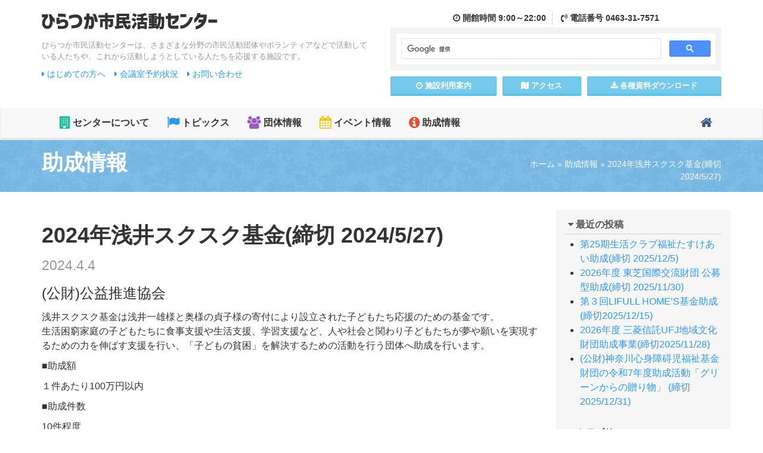

--- FILE ---
content_type: text/html; charset=UTF-8
request_url: https://www.hiratsuka-shimin.net/josei/post-20240404/
body_size: 11050
content:

<!DOCTYPE html>
<!--[if lt IE 7 ]> <html class="ie6" lang="ja"><![endif]-->
<!--[if IE 7 ]> <html class="ie7" lang="ja"><![endif]-->
<!--[if IE 8 ]> <html class="ie8" lang="ja"><![endif]-->
<!--[if IE 9 ]> <html class="ie9" lang="ja"><![endif]-->
<!--[if (gt IE 9)|!(IE)]><!-->
<html class="" lang="ja">
<!--<![endif]-->

<head>
<meta charset="utf-8">
<meta http-equiv="X-UA-Compatible" content="IE=edge">
<meta name="viewport" content="width=device-width, initial-scale=1">
<link rel="icon" href="https://www.hiratsuka-shimin.net/assets/images/favicon.ico">

<link href="https://www.hiratsuka-shimin.net/assets/css/bootstrap.min.css" rel="stylesheet">
<link href="https://www.hiratsuka-shimin.net/assets/css/custom.css" rel="stylesheet">
<link href="https://www.hiratsuka-shimin.net/assets/css/colorbox.css" rel="stylesheet">
<!--[if lt IE 9]>
<script src="https://www.hiratsuka-shimin.net/assets/js/html5shiv.min.js"></script>
<script src="https://www.hiratsuka-shimin.net/assets/js/respond.min.js"></script>
<![endif]-->

<meta name='robots' content='index, follow, max-image-preview:large, max-snippet:-1, max-video-preview:-1' />

	<!-- This site is optimized with the Yoast SEO plugin v22.0 - https://yoast.com/wordpress/plugins/seo/ -->
	<title>2024年浅井スクスク基金(締切 2024/5/27) | ひらつか市民活動センター</title>
	<link rel="canonical" href="https://www.hiratsuka-shimin.net/josei/post-20240404/" />
	<meta property="og:locale" content="ja_JP" />
	<meta property="og:type" content="article" />
	<meta property="og:title" content="2024年浅井スクスク基金(締切 2024/5/27) | ひらつか市民活動センター" />
	<meta property="og:description" content="(公財)公益推進協会 浅井スクスク基⾦は浅井⼀雄様と奥様の貞⼦様の寄付により設⽴された⼦どもたち応援のための基⾦です。 ⽣活困窮家庭の⼦どもたちに⾷事⽀援や⽣活⽀援、学習⽀援など、⼈や社会と関わり⼦どもたちが夢や願いを実 [&hellip;]" />
	<meta property="og:url" content="https://www.hiratsuka-shimin.net/josei/post-20240404/" />
	<meta property="og:site_name" content="ひらつか市民活動センター" />
	<meta property="article:publisher" content="https://www.facebook.com/snposc/" />
	<meta property="article:published_time" content="2024-04-04T12:32:13+00:00" />
	<meta property="article:modified_time" content="2024-04-04T12:47:34+00:00" />
	<meta property="og:image" content="https://www.hiratsuka-shimin.net/cms/wp-content/uploads/2024/04/064566e66215f4d9984ba74e69f44ec4.png" />
	<meta property="og:image:width" content="555" />
	<meta property="og:image:height" content="371" />
	<meta property="og:image:type" content="image/png" />
	<meta name="author" content="center" />
	<meta name="twitter:card" content="summary_large_image" />
	<script type="application/ld+json" class="yoast-schema-graph">{"@context":"https://schema.org","@graph":[{"@type":"WebPage","@id":"https://www.hiratsuka-shimin.net/josei/post-20240404/","url":"https://www.hiratsuka-shimin.net/josei/post-20240404/","name":"2024年浅井スクスク基金(締切 2024/5/27) | ひらつか市民活動センター","isPartOf":{"@id":"https://www.hiratsuka-shimin.net/#website"},"primaryImageOfPage":{"@id":"https://www.hiratsuka-shimin.net/josei/post-20240404/#primaryimage"},"image":{"@id":"https://www.hiratsuka-shimin.net/josei/post-20240404/#primaryimage"},"thumbnailUrl":"https://www.hiratsuka-shimin.net/cms/wp-content/uploads/2024/04/064566e66215f4d9984ba74e69f44ec4.png","datePublished":"2024-04-04T12:32:13+00:00","dateModified":"2024-04-04T12:47:34+00:00","author":{"@id":"https://www.hiratsuka-shimin.net/#/schema/person/32af1db0203a6aa06cebd9f171513647"},"breadcrumb":{"@id":"https://www.hiratsuka-shimin.net/josei/post-20240404/#breadcrumb"},"inLanguage":"ja","potentialAction":[{"@type":"ReadAction","target":["https://www.hiratsuka-shimin.net/josei/post-20240404/"]}]},{"@type":"ImageObject","inLanguage":"ja","@id":"https://www.hiratsuka-shimin.net/josei/post-20240404/#primaryimage","url":"https://www.hiratsuka-shimin.net/cms/wp-content/uploads/2024/04/064566e66215f4d9984ba74e69f44ec4.png","contentUrl":"https://www.hiratsuka-shimin.net/cms/wp-content/uploads/2024/04/064566e66215f4d9984ba74e69f44ec4.png","width":555,"height":371},{"@type":"BreadcrumbList","@id":"https://www.hiratsuka-shimin.net/josei/post-20240404/#breadcrumb","itemListElement":[{"@type":"ListItem","position":1,"name":"ホーム","item":"https://www.hiratsuka-shimin.net/"},{"@type":"ListItem","position":2,"name":"助成情報","item":"https://www.hiratsuka-shimin.net/josei/"},{"@type":"ListItem","position":3,"name":"2024年浅井スクスク基金(締切 2024/5/27)"}]},{"@type":"WebSite","@id":"https://www.hiratsuka-shimin.net/#website","url":"https://www.hiratsuka-shimin.net/","name":"ひらつか市民活動センター","description":"ひらつか市民活動センターは、さまざまな分野の市民活動団体やボランティアなどで活動している人たちや、これから活動しようとしている人たちを応援する施設です。","potentialAction":[{"@type":"SearchAction","target":{"@type":"EntryPoint","urlTemplate":"https://www.hiratsuka-shimin.net/?s={search_term_string}"},"query-input":"required name=search_term_string"}],"inLanguage":"ja"},{"@type":"Person","@id":"https://www.hiratsuka-shimin.net/#/schema/person/32af1db0203a6aa06cebd9f171513647","name":"center","image":{"@type":"ImageObject","inLanguage":"ja","@id":"https://www.hiratsuka-shimin.net/#/schema/person/image/","url":"https://secure.gravatar.com/avatar/39043f7bdbcc1ff7dace0a610f7ddcc3?s=96&d=mm&r=g","contentUrl":"https://secure.gravatar.com/avatar/39043f7bdbcc1ff7dace0a610f7ddcc3?s=96&d=mm&r=g","caption":"center"},"url":"https://www.hiratsuka-shimin.net/author/center/"}]}</script>
	<!-- / Yoast SEO plugin. -->


<link rel='dns-prefetch' href='//static.addtoany.com' />
<link rel="alternate" type="application/rss+xml" title="ひらつか市民活動センター &raquo; 2024年浅井スクスク基金(締切 2024/5/27) のコメントのフィード" href="https://www.hiratsuka-shimin.net/josei/post-20240404/feed/" />
<script type="text/javascript">
/* <![CDATA[ */
window._wpemojiSettings = {"baseUrl":"https:\/\/s.w.org\/images\/core\/emoji\/14.0.0\/72x72\/","ext":".png","svgUrl":"https:\/\/s.w.org\/images\/core\/emoji\/14.0.0\/svg\/","svgExt":".svg","source":{"concatemoji":"https:\/\/www.hiratsuka-shimin.net\/cms\/wp-includes\/js\/wp-emoji-release.min.js?ver=6.4.3"}};
/*! This file is auto-generated */
!function(i,n){var o,s,e;function c(e){try{var t={supportTests:e,timestamp:(new Date).valueOf()};sessionStorage.setItem(o,JSON.stringify(t))}catch(e){}}function p(e,t,n){e.clearRect(0,0,e.canvas.width,e.canvas.height),e.fillText(t,0,0);var t=new Uint32Array(e.getImageData(0,0,e.canvas.width,e.canvas.height).data),r=(e.clearRect(0,0,e.canvas.width,e.canvas.height),e.fillText(n,0,0),new Uint32Array(e.getImageData(0,0,e.canvas.width,e.canvas.height).data));return t.every(function(e,t){return e===r[t]})}function u(e,t,n){switch(t){case"flag":return n(e,"\ud83c\udff3\ufe0f\u200d\u26a7\ufe0f","\ud83c\udff3\ufe0f\u200b\u26a7\ufe0f")?!1:!n(e,"\ud83c\uddfa\ud83c\uddf3","\ud83c\uddfa\u200b\ud83c\uddf3")&&!n(e,"\ud83c\udff4\udb40\udc67\udb40\udc62\udb40\udc65\udb40\udc6e\udb40\udc67\udb40\udc7f","\ud83c\udff4\u200b\udb40\udc67\u200b\udb40\udc62\u200b\udb40\udc65\u200b\udb40\udc6e\u200b\udb40\udc67\u200b\udb40\udc7f");case"emoji":return!n(e,"\ud83e\udef1\ud83c\udffb\u200d\ud83e\udef2\ud83c\udfff","\ud83e\udef1\ud83c\udffb\u200b\ud83e\udef2\ud83c\udfff")}return!1}function f(e,t,n){var r="undefined"!=typeof WorkerGlobalScope&&self instanceof WorkerGlobalScope?new OffscreenCanvas(300,150):i.createElement("canvas"),a=r.getContext("2d",{willReadFrequently:!0}),o=(a.textBaseline="top",a.font="600 32px Arial",{});return e.forEach(function(e){o[e]=t(a,e,n)}),o}function t(e){var t=i.createElement("script");t.src=e,t.defer=!0,i.head.appendChild(t)}"undefined"!=typeof Promise&&(o="wpEmojiSettingsSupports",s=["flag","emoji"],n.supports={everything:!0,everythingExceptFlag:!0},e=new Promise(function(e){i.addEventListener("DOMContentLoaded",e,{once:!0})}),new Promise(function(t){var n=function(){try{var e=JSON.parse(sessionStorage.getItem(o));if("object"==typeof e&&"number"==typeof e.timestamp&&(new Date).valueOf()<e.timestamp+604800&&"object"==typeof e.supportTests)return e.supportTests}catch(e){}return null}();if(!n){if("undefined"!=typeof Worker&&"undefined"!=typeof OffscreenCanvas&&"undefined"!=typeof URL&&URL.createObjectURL&&"undefined"!=typeof Blob)try{var e="postMessage("+f.toString()+"("+[JSON.stringify(s),u.toString(),p.toString()].join(",")+"));",r=new Blob([e],{type:"text/javascript"}),a=new Worker(URL.createObjectURL(r),{name:"wpTestEmojiSupports"});return void(a.onmessage=function(e){c(n=e.data),a.terminate(),t(n)})}catch(e){}c(n=f(s,u,p))}t(n)}).then(function(e){for(var t in e)n.supports[t]=e[t],n.supports.everything=n.supports.everything&&n.supports[t],"flag"!==t&&(n.supports.everythingExceptFlag=n.supports.everythingExceptFlag&&n.supports[t]);n.supports.everythingExceptFlag=n.supports.everythingExceptFlag&&!n.supports.flag,n.DOMReady=!1,n.readyCallback=function(){n.DOMReady=!0}}).then(function(){return e}).then(function(){var e;n.supports.everything||(n.readyCallback(),(e=n.source||{}).concatemoji?t(e.concatemoji):e.wpemoji&&e.twemoji&&(t(e.twemoji),t(e.wpemoji)))}))}((window,document),window._wpemojiSettings);
/* ]]> */
</script>
<style id='wp-emoji-styles-inline-css' type='text/css'>

	img.wp-smiley, img.emoji {
		display: inline !important;
		border: none !important;
		box-shadow: none !important;
		height: 1em !important;
		width: 1em !important;
		margin: 0 0.07em !important;
		vertical-align: -0.1em !important;
		background: none !important;
		padding: 0 !important;
	}
</style>
<link rel='stylesheet' id='wp-block-library-css' href='https://www.hiratsuka-shimin.net/cms/wp-includes/css/dist/block-library/style.min.css?ver=6.4.3' type='text/css' media='all' />
<style id='classic-theme-styles-inline-css' type='text/css'>
/*! This file is auto-generated */
.wp-block-button__link{color:#fff;background-color:#32373c;border-radius:9999px;box-shadow:none;text-decoration:none;padding:calc(.667em + 2px) calc(1.333em + 2px);font-size:1.125em}.wp-block-file__button{background:#32373c;color:#fff;text-decoration:none}
</style>
<style id='global-styles-inline-css' type='text/css'>
body{--wp--preset--color--black: #000000;--wp--preset--color--cyan-bluish-gray: #abb8c3;--wp--preset--color--white: #ffffff;--wp--preset--color--pale-pink: #f78da7;--wp--preset--color--vivid-red: #cf2e2e;--wp--preset--color--luminous-vivid-orange: #ff6900;--wp--preset--color--luminous-vivid-amber: #fcb900;--wp--preset--color--light-green-cyan: #7bdcb5;--wp--preset--color--vivid-green-cyan: #00d084;--wp--preset--color--pale-cyan-blue: #8ed1fc;--wp--preset--color--vivid-cyan-blue: #0693e3;--wp--preset--color--vivid-purple: #9b51e0;--wp--preset--gradient--vivid-cyan-blue-to-vivid-purple: linear-gradient(135deg,rgba(6,147,227,1) 0%,rgb(155,81,224) 100%);--wp--preset--gradient--light-green-cyan-to-vivid-green-cyan: linear-gradient(135deg,rgb(122,220,180) 0%,rgb(0,208,130) 100%);--wp--preset--gradient--luminous-vivid-amber-to-luminous-vivid-orange: linear-gradient(135deg,rgba(252,185,0,1) 0%,rgba(255,105,0,1) 100%);--wp--preset--gradient--luminous-vivid-orange-to-vivid-red: linear-gradient(135deg,rgba(255,105,0,1) 0%,rgb(207,46,46) 100%);--wp--preset--gradient--very-light-gray-to-cyan-bluish-gray: linear-gradient(135deg,rgb(238,238,238) 0%,rgb(169,184,195) 100%);--wp--preset--gradient--cool-to-warm-spectrum: linear-gradient(135deg,rgb(74,234,220) 0%,rgb(151,120,209) 20%,rgb(207,42,186) 40%,rgb(238,44,130) 60%,rgb(251,105,98) 80%,rgb(254,248,76) 100%);--wp--preset--gradient--blush-light-purple: linear-gradient(135deg,rgb(255,206,236) 0%,rgb(152,150,240) 100%);--wp--preset--gradient--blush-bordeaux: linear-gradient(135deg,rgb(254,205,165) 0%,rgb(254,45,45) 50%,rgb(107,0,62) 100%);--wp--preset--gradient--luminous-dusk: linear-gradient(135deg,rgb(255,203,112) 0%,rgb(199,81,192) 50%,rgb(65,88,208) 100%);--wp--preset--gradient--pale-ocean: linear-gradient(135deg,rgb(255,245,203) 0%,rgb(182,227,212) 50%,rgb(51,167,181) 100%);--wp--preset--gradient--electric-grass: linear-gradient(135deg,rgb(202,248,128) 0%,rgb(113,206,126) 100%);--wp--preset--gradient--midnight: linear-gradient(135deg,rgb(2,3,129) 0%,rgb(40,116,252) 100%);--wp--preset--font-size--small: 13px;--wp--preset--font-size--medium: 20px;--wp--preset--font-size--large: 36px;--wp--preset--font-size--x-large: 42px;--wp--preset--spacing--20: 0.44rem;--wp--preset--spacing--30: 0.67rem;--wp--preset--spacing--40: 1rem;--wp--preset--spacing--50: 1.5rem;--wp--preset--spacing--60: 2.25rem;--wp--preset--spacing--70: 3.38rem;--wp--preset--spacing--80: 5.06rem;--wp--preset--shadow--natural: 6px 6px 9px rgba(0, 0, 0, 0.2);--wp--preset--shadow--deep: 12px 12px 50px rgba(0, 0, 0, 0.4);--wp--preset--shadow--sharp: 6px 6px 0px rgba(0, 0, 0, 0.2);--wp--preset--shadow--outlined: 6px 6px 0px -3px rgba(255, 255, 255, 1), 6px 6px rgba(0, 0, 0, 1);--wp--preset--shadow--crisp: 6px 6px 0px rgba(0, 0, 0, 1);}:where(.is-layout-flex){gap: 0.5em;}:where(.is-layout-grid){gap: 0.5em;}body .is-layout-flow > .alignleft{float: left;margin-inline-start: 0;margin-inline-end: 2em;}body .is-layout-flow > .alignright{float: right;margin-inline-start: 2em;margin-inline-end: 0;}body .is-layout-flow > .aligncenter{margin-left: auto !important;margin-right: auto !important;}body .is-layout-constrained > .alignleft{float: left;margin-inline-start: 0;margin-inline-end: 2em;}body .is-layout-constrained > .alignright{float: right;margin-inline-start: 2em;margin-inline-end: 0;}body .is-layout-constrained > .aligncenter{margin-left: auto !important;margin-right: auto !important;}body .is-layout-constrained > :where(:not(.alignleft):not(.alignright):not(.alignfull)){max-width: var(--wp--style--global--content-size);margin-left: auto !important;margin-right: auto !important;}body .is-layout-constrained > .alignwide{max-width: var(--wp--style--global--wide-size);}body .is-layout-flex{display: flex;}body .is-layout-flex{flex-wrap: wrap;align-items: center;}body .is-layout-flex > *{margin: 0;}body .is-layout-grid{display: grid;}body .is-layout-grid > *{margin: 0;}:where(.wp-block-columns.is-layout-flex){gap: 2em;}:where(.wp-block-columns.is-layout-grid){gap: 2em;}:where(.wp-block-post-template.is-layout-flex){gap: 1.25em;}:where(.wp-block-post-template.is-layout-grid){gap: 1.25em;}.has-black-color{color: var(--wp--preset--color--black) !important;}.has-cyan-bluish-gray-color{color: var(--wp--preset--color--cyan-bluish-gray) !important;}.has-white-color{color: var(--wp--preset--color--white) !important;}.has-pale-pink-color{color: var(--wp--preset--color--pale-pink) !important;}.has-vivid-red-color{color: var(--wp--preset--color--vivid-red) !important;}.has-luminous-vivid-orange-color{color: var(--wp--preset--color--luminous-vivid-orange) !important;}.has-luminous-vivid-amber-color{color: var(--wp--preset--color--luminous-vivid-amber) !important;}.has-light-green-cyan-color{color: var(--wp--preset--color--light-green-cyan) !important;}.has-vivid-green-cyan-color{color: var(--wp--preset--color--vivid-green-cyan) !important;}.has-pale-cyan-blue-color{color: var(--wp--preset--color--pale-cyan-blue) !important;}.has-vivid-cyan-blue-color{color: var(--wp--preset--color--vivid-cyan-blue) !important;}.has-vivid-purple-color{color: var(--wp--preset--color--vivid-purple) !important;}.has-black-background-color{background-color: var(--wp--preset--color--black) !important;}.has-cyan-bluish-gray-background-color{background-color: var(--wp--preset--color--cyan-bluish-gray) !important;}.has-white-background-color{background-color: var(--wp--preset--color--white) !important;}.has-pale-pink-background-color{background-color: var(--wp--preset--color--pale-pink) !important;}.has-vivid-red-background-color{background-color: var(--wp--preset--color--vivid-red) !important;}.has-luminous-vivid-orange-background-color{background-color: var(--wp--preset--color--luminous-vivid-orange) !important;}.has-luminous-vivid-amber-background-color{background-color: var(--wp--preset--color--luminous-vivid-amber) !important;}.has-light-green-cyan-background-color{background-color: var(--wp--preset--color--light-green-cyan) !important;}.has-vivid-green-cyan-background-color{background-color: var(--wp--preset--color--vivid-green-cyan) !important;}.has-pale-cyan-blue-background-color{background-color: var(--wp--preset--color--pale-cyan-blue) !important;}.has-vivid-cyan-blue-background-color{background-color: var(--wp--preset--color--vivid-cyan-blue) !important;}.has-vivid-purple-background-color{background-color: var(--wp--preset--color--vivid-purple) !important;}.has-black-border-color{border-color: var(--wp--preset--color--black) !important;}.has-cyan-bluish-gray-border-color{border-color: var(--wp--preset--color--cyan-bluish-gray) !important;}.has-white-border-color{border-color: var(--wp--preset--color--white) !important;}.has-pale-pink-border-color{border-color: var(--wp--preset--color--pale-pink) !important;}.has-vivid-red-border-color{border-color: var(--wp--preset--color--vivid-red) !important;}.has-luminous-vivid-orange-border-color{border-color: var(--wp--preset--color--luminous-vivid-orange) !important;}.has-luminous-vivid-amber-border-color{border-color: var(--wp--preset--color--luminous-vivid-amber) !important;}.has-light-green-cyan-border-color{border-color: var(--wp--preset--color--light-green-cyan) !important;}.has-vivid-green-cyan-border-color{border-color: var(--wp--preset--color--vivid-green-cyan) !important;}.has-pale-cyan-blue-border-color{border-color: var(--wp--preset--color--pale-cyan-blue) !important;}.has-vivid-cyan-blue-border-color{border-color: var(--wp--preset--color--vivid-cyan-blue) !important;}.has-vivid-purple-border-color{border-color: var(--wp--preset--color--vivid-purple) !important;}.has-vivid-cyan-blue-to-vivid-purple-gradient-background{background: var(--wp--preset--gradient--vivid-cyan-blue-to-vivid-purple) !important;}.has-light-green-cyan-to-vivid-green-cyan-gradient-background{background: var(--wp--preset--gradient--light-green-cyan-to-vivid-green-cyan) !important;}.has-luminous-vivid-amber-to-luminous-vivid-orange-gradient-background{background: var(--wp--preset--gradient--luminous-vivid-amber-to-luminous-vivid-orange) !important;}.has-luminous-vivid-orange-to-vivid-red-gradient-background{background: var(--wp--preset--gradient--luminous-vivid-orange-to-vivid-red) !important;}.has-very-light-gray-to-cyan-bluish-gray-gradient-background{background: var(--wp--preset--gradient--very-light-gray-to-cyan-bluish-gray) !important;}.has-cool-to-warm-spectrum-gradient-background{background: var(--wp--preset--gradient--cool-to-warm-spectrum) !important;}.has-blush-light-purple-gradient-background{background: var(--wp--preset--gradient--blush-light-purple) !important;}.has-blush-bordeaux-gradient-background{background: var(--wp--preset--gradient--blush-bordeaux) !important;}.has-luminous-dusk-gradient-background{background: var(--wp--preset--gradient--luminous-dusk) !important;}.has-pale-ocean-gradient-background{background: var(--wp--preset--gradient--pale-ocean) !important;}.has-electric-grass-gradient-background{background: var(--wp--preset--gradient--electric-grass) !important;}.has-midnight-gradient-background{background: var(--wp--preset--gradient--midnight) !important;}.has-small-font-size{font-size: var(--wp--preset--font-size--small) !important;}.has-medium-font-size{font-size: var(--wp--preset--font-size--medium) !important;}.has-large-font-size{font-size: var(--wp--preset--font-size--large) !important;}.has-x-large-font-size{font-size: var(--wp--preset--font-size--x-large) !important;}
.wp-block-navigation a:where(:not(.wp-element-button)){color: inherit;}
:where(.wp-block-post-template.is-layout-flex){gap: 1.25em;}:where(.wp-block-post-template.is-layout-grid){gap: 1.25em;}
:where(.wp-block-columns.is-layout-flex){gap: 2em;}:where(.wp-block-columns.is-layout-grid){gap: 2em;}
.wp-block-pullquote{font-size: 1.5em;line-height: 1.6;}
</style>
<link rel='stylesheet' id='addtoany-css' href='https://www.hiratsuka-shimin.net/cms/wp-content/plugins/add-to-any/addtoany.min.css?ver=1.16' type='text/css' media='all' />
<script type="text/javascript" id="addtoany-core-js-before">
/* <![CDATA[ */
window.a2a_config=window.a2a_config||{};a2a_config.callbacks=[];a2a_config.overlays=[];a2a_config.templates={};a2a_localize = {
	Share: "共有",
	Save: "ブックマーク",
	Subscribe: "購読",
	Email: "メール",
	Bookmark: "ブックマーク",
	ShowAll: "すべて表示する",
	ShowLess: "小さく表示する",
	FindServices: "サービスを探す",
	FindAnyServiceToAddTo: "追加するサービスを今すぐ探す",
	PoweredBy: "Powered by",
	ShareViaEmail: "メールでシェアする",
	SubscribeViaEmail: "メールで購読する",
	BookmarkInYourBrowser: "ブラウザにブックマーク",
	BookmarkInstructions: "このページをブックマークするには、 Ctrl+D または \u2318+D を押下。",
	AddToYourFavorites: "お気に入りに追加",
	SendFromWebOrProgram: "任意のメールアドレスまたはメールプログラムから送信",
	EmailProgram: "メールプログラム",
	More: "詳細&#8230;",
	ThanksForSharing: "共有ありがとうございます !",
	ThanksForFollowing: "フォローありがとうございます !"
};
/* ]]> */
</script>
<script type="text/javascript" async src="https://static.addtoany.com/menu/page.js" id="addtoany-core-js"></script>
<script type="text/javascript" src="https://www.hiratsuka-shimin.net/cms/wp-includes/js/jquery/jquery.min.js?ver=3.7.1" id="jquery-core-js"></script>
<script type="text/javascript" src="https://www.hiratsuka-shimin.net/cms/wp-includes/js/jquery/jquery-migrate.min.js?ver=3.4.1" id="jquery-migrate-js"></script>
<script type="text/javascript" async src="https://www.hiratsuka-shimin.net/cms/wp-content/plugins/add-to-any/addtoany.min.js?ver=1.1" id="addtoany-jquery-js"></script>
<link rel='shortlink' href='https://www.hiratsuka-shimin.net/?p=25237' />
<style type="text/css">
#feas-0 {
	margin:10px 0px;
}

#feas-searchform-0 {
	background-color:#f7f7f7;
	border:1px solid #e0e0e0;
	padding:5px;
}

#feas-searchform-0 label {
	font-weight:bold;
}

#feas-searchform-0 input,
#feas-searchform-0 select {
	margin-right:5px;
}

#feas-result-0 {
	background-color:#efefff;
	border-top:2px solid #d0d0ff;
	font-size:120%;
	font-weight:bold;
	text-align:right;
	padding:2px;
}
</style>
                <script>
                    var ajaxUrl = 'https://www.hiratsuka-shimin.net/cms/wp-admin/admin-ajax.php';
                </script>
        	
<!-- Global site tag (gtag.js) - Google Analytics -->
<script async src="https://www.googletagmanager.com/gtag/js?id=UA-116345860-1"></script>
<script>
  window.dataLayer = window.dataLayer || [];
  function gtag(){dataLayer.push(arguments);}
  gtag('js', new Date());

  gtag('config', 'UA-116345860-1');
</script>

</head>

<body>
<div id="fb-root"></div>
<script async defer crossorigin="anonymous" src="https://connect.facebook.net/ja_JP/sdk.js#xfbml=1&version=v4.0&appId=261821903842106&autoLogAppEvents=1"></script>
	
	
	<header class="mb10 notTop" id="pageTop">
		<div class="container">
			<div class="row pb10">
				<div class="col-md-6 col-sm-12">
					<h1 class="logo hidden-xs">
						<a href="https://www.hiratsuka-shimin.net/">
							<img src="https://www.hiratsuka-shimin.net/assets/images/logo.png" alt="ひらつか市民活動センター">
						</a>
					</h1>
					<div class="tagline hidden-xs">
						ひらつか市民活動センターは、さまざまな分野の市民活動団体やボランティアなどで活動している人たちや、これから活動しようとしている人たちを応援する施設です。
					</div>
					<div class="guideLink">
						<ul>
							<li><a href="https://www.hiratsuka-shimin.net/readme/"><i class="fa fa-caret-right"></i> はじめての方へ</a></li>
							<li><a href="https://www.hiratsuka-shimin.net/guide/reservation/"><i class="fa fa-caret-right"></i> 会議室予約状況</a></li>
							<li><a href="https://www.hiratsuka-shimin.net/contact/"><i class="fa fa-caret-right"></i> お問い合わせ</a></li>
													</ul>
					</div>
				</div>
				
				<div class="col-md-6 col-sm-12">
					
					<div class="headerMenu">
						<div class="headerContact">
							<div class="hcTime">
								<i class="fa fa-clock-o"></i> 開館<span class="hidden-xs">時間</span> 9:00～22:00
							</div>
							<div class="hcTel">
								<i class="fa fa-volume-control-phone"></i> 電話<span class="hidden-xs">番号</span> 0463-31-7571
							</div>
						</div>
						<div class="googleCustomSearch">
							<script>
							  (function() {
								var cx = '010340937561836551834:lhxgbmglgfk';
								var gcse = document.createElement('script');
								gcse.type = 'text/javascript';
								gcse.async = true;
								gcse.src = 'https://cse.google.com/cse.js?cx=' + cx;
								var s = document.getElementsByTagName('script')[0];
								s.parentNode.insertBefore(gcse, s);
							  })();
							</script>
							<gcse:search></gcse:search>
						</div>
						<div class="row row-10 hMenu">
							<div class="col-xs-4">
								<a href="https://www.hiratsuka-shimin.net/guide/" class="btn btn-info btn-block btn-sm"><i class="fa fa-clock-o"></i> 施設<span class="hidden-xs">利用</span>案内</a>
							</div>
							<div class="col-xs-3">
								<a href="https://www.hiratsuka-shimin.net/access/" class="btn btn-info btn-block btn-sm"><i class="fa fa-map"></i> アクセス</a>
							</div>
							<div class="col-xs-5">
								<a href="https://www.hiratsuka-shimin.net/download/" class="btn btn-info btn-block btn-sm"><i class="fa fa-download"></i> 各種資料<span class="hidden-xs">ダウンロード</span></a>
							</div>
						</div>
					</div>
				</div>
			</div>
			
			
		</div>
	</header>
	
	
				<nav class="navbar navbar-default">
					<div class="container">
						<!-- Brand and toggle get grouped for better mobile display -->
						<div class="navbar-header">
							<button type="button" class="navbar-toggle collapsed" data-toggle="collapse" data-target="#bs-example-navbar-collapse-1" aria-expanded="false">
							<span class="sr-only">Toggle navigation</span>
							<span class="icon-bar"></span>
							<span class="icon-bar"></span>
							<span class="icon-bar"></span>
								<div class="textLabel">MENU</div>
						  </button>
							<a href="https://www.hiratsuka-shimin.net/" class="navbar-brand visible-xs">
								<img src="https://www.hiratsuka-shimin.net/assets/images/logo.png" alt="ひらつか市民活動センター">
							</a>
						</div>

						<!-- Collect the nav links, forms, and other content for toggling -->
						<div class="collapse navbar-collapse" id="bs-example-navbar-collapse-1">
							<ul class="nav navbar-nav">
								<li class="gNav1"><a href="https://www.hiratsuka-shimin.net/about/"><i class="fa fa-building fa-lg"></i> センターについて</a></li>
								<li class="gNav2"><a href="https://www.hiratsuka-shimin.net/topics/"><i class="fa fa-flag fa-lg"></i> トピックス</a></li>
								<li class="gNav3"><a href="https://www.hiratsuka-shimin.net/organization-info/"><i class="fa fa-users fa-lg"></i> 団体情報</a></li>
								<li class="gNav4"><a href="https://www.hiratsuka-shimin.net/event/"><i class="fa fa-calendar fa-lg"></i> イベント情報</a></li>
								<li class="gNav5"><a href="https://www.hiratsuka-shimin.net/josei/"><i class="fa fa-info-circle fa-lg"></i> 助成情報</a></li>
							</ul>
							<ul class="nav navbar-nav navbar-right">
								<li class="gNavHome"><a href="https://www.hiratsuka-shimin.net/"><i class="fa fa-home fa-lg"></i><span class="visible-xs"> ホーム</span></a></li>
							</ul>
						</div>
						<!-- /.navbar-collapse -->
					</div>
					<!-- /.container-fluid -->
				</nav>
				
<section class="contentPageTitle">
	<div class="container">
		<div class="row">
			<div class="col-sm-4 col-sm-push-8">
				
				<div class="pankuzu"><span><span><a href="https://www.hiratsuka-shimin.net/">ホーム</a></span> » <span><a href="https://www.hiratsuka-shimin.net/josei/">助成情報</a></span> » <span class="breadcrumb_last" aria-current="page">2024年浅井スクスク基金(締切 2024/5/27)</span></span></div>
							</div>
			<div class="col-sm-8 col-sm-pull-4">
				<h1>助成情報</h1>
			</div>
			
		</div>
	</div>
</section>

<section class="pb20">
	<div class="container">
		<div class="row">
			<div class="col-md-9 col-sm-8">
				
				<div class="article-body">
													<h1 class="postTitle">2024年浅井スクスク基金(締切 2024/5/27)<br>
					<small>2024.4.4</small></h1>
					<p><span style="font-size: 18pt;">(公財)公益推進協会</span></p>
<p>浅井スクスク基⾦は浅井⼀雄様と奥様の貞⼦様の寄付により設⽴された⼦どもたち応援のための基⾦です。<br />
⽣活困窮家庭の⼦どもたちに⾷事⽀援や⽣活⽀援、学習⽀援など、⼈や社会と関わり⼦どもたちが夢や願いを実現するための⼒を伸ばす⽀援を⾏い、「⼦どもの貧困」を解決するための活動を⾏う団体へ助成を⾏います。</p>
<p>■助成額</p>
<p>１件あたり100万円以内</p>
<p>■助成件数</p>
<p>10件程度</p>
<p>■募集期間</p>
<p>2024年4月3日(水)～5月27日(月)17:00<br />
☆応募フォーム（ <a href="https://forms.gle/1gzGqu4JUTJ8kMi27">https://forms.gle/1gzGqu4JUTJ8kMi27</a> ）</p>
<p>■助成対象団体</p>
<p>以下の要件を全て満たしている団体<br />
① NPO 法⼈、社団法⼈、財団法⼈等、法⼈設⽴から 1 年以上の活動実績のある⾮営利法⼈<br />
② これまでにも⼦どもやその家族を対象にした事業を⾏っている団体</p>
<p>■助成対象事業<br />
⽇本国内における「⼦どもの貧困」を解決するための活動（⾷事⽀援・⽣活⽀援・学習⽀援・その他⽀援）</p>
<p>■助成対象期間</p>
<p>原則 2024 年７⽉１⽇〜2025 年３⽉ 31 ⽇<br />
※ただし、本申請事業に関する費⽤であれば、2024年４⽉１⽇以降に⽀出した経費も計上を認めます。</p>
<p>詳しくは、<a href="https://kosuikyo.com/%e5%8a%a9%e6%88%90%e9%87%91-2">(公財)公益推進協会</a></p>
					<div class="snsBtnWrap">
						<div class="addtoany_shortcode"><div class="a2a_kit a2a_kit_size_32 addtoany_list" data-a2a-url="https://www.hiratsuka-shimin.net/josei/post-20240404/" data-a2a-title="2024年浅井スクスク基金(締切 2024/5/27)"><a class="a2a_button_facebook_like addtoany_special_service" data-layout="button" data-href="https://www.hiratsuka-shimin.net/josei/post-20240404/"></a><a class="a2a_button_twitter_tweet addtoany_special_service" data-url="https://www.hiratsuka-shimin.net/josei/post-20240404/" data-text="2024年浅井スクスク基金(締切 2024/5/27)"></a></div></div>					</div>
												</div>
				
				
			</div>
			<div class="col-md-3 col-sm-4" id="sidebarWrapper">
				
		<div class="sidebar-wrapper">
		<h4 class="sidebar-title"><i class="fa fa-caret-down"></i> 最近の投稿</h4>
		<ul>
											<li>
					<a href="https://www.hiratsuka-shimin.net/josei/post-20230326/">第25期生活クラブ福祉たすけあい助成(締切 2025/12/5)</a>
									</li>
											<li>
					<a href="https://www.hiratsuka-shimin.net/josei/post-20211006-4-2/">2026年度  東芝国際交流財団 公募型助成(締切 2025/11/30)</a>
									</li>
											<li>
					<a href="https://www.hiratsuka-shimin.net/josei/post-20251120/">第３回LIFULL HOME’S基金助成 (締切2025/12/15)</a>
									</li>
											<li>
					<a href="https://www.hiratsuka-shimin.net/josei/post-20200810-5-2/">2026年度 三菱信託UFJ地域文化財団助成事業(締切2025/11/28)</a>
									</li>
											<li>
					<a href="https://www.hiratsuka-shimin.net/josei/post-20251116/">(公財)神奈川心身障碍児福祉基金財団の令和7年度助成活動「グリーンからの贈り物」 (締切2025/12/31)</a>
									</li>
					</ul>

		</div><div class="sidebar-wrapper"><h4 class="sidebar-title"><i class="fa fa-caret-down"></i> カテゴリー</h4>
			<ul>
					<li class="cat-item cat-item-7"><a href="https://www.hiratsuka-shimin.net/event-report/">イベント開催レポート</a>
</li>
	<li class="cat-item cat-item-1"><a href="https://www.hiratsuka-shimin.net/topics/">トピックス</a>
</li>
	<li class="cat-item cat-item-8"><a href="https://www.hiratsuka-shimin.net/volunteer/">ボランティア募集</a>
</li>
	<li class="cat-item cat-item-6"><a href="https://www.hiratsuka-shimin.net/josei/">助成情報</a>
</li>
			</ul>

			</div><div class="sidebar-wrapper"><h4 class="sidebar-title"><i class="fa fa-caret-down"></i> アーカイブ</h4>
			<ul>
					<li><a href='https://www.hiratsuka-shimin.net/2025/11/'>2025年11月</a></li>
	<li><a href='https://www.hiratsuka-shimin.net/2025/10/'>2025年10月</a></li>
	<li><a href='https://www.hiratsuka-shimin.net/2025/09/'>2025年9月</a></li>
	<li><a href='https://www.hiratsuka-shimin.net/2025/08/'>2025年8月</a></li>
	<li><a href='https://www.hiratsuka-shimin.net/2025/07/'>2025年7月</a></li>
	<li><a href='https://www.hiratsuka-shimin.net/2025/06/'>2025年6月</a></li>
	<li><a href='https://www.hiratsuka-shimin.net/2025/05/'>2025年5月</a></li>
	<li><a href='https://www.hiratsuka-shimin.net/2025/04/'>2025年4月</a></li>
	<li><a href='https://www.hiratsuka-shimin.net/2025/03/'>2025年3月</a></li>
	<li><a href='https://www.hiratsuka-shimin.net/2025/02/'>2025年2月</a></li>
	<li><a href='https://www.hiratsuka-shimin.net/2025/01/'>2025年1月</a></li>
	<li><a href='https://www.hiratsuka-shimin.net/2024/12/'>2024年12月</a></li>
	<li><a href='https://www.hiratsuka-shimin.net/2024/11/'>2024年11月</a></li>
	<li><a href='https://www.hiratsuka-shimin.net/2024/10/'>2024年10月</a></li>
	<li><a href='https://www.hiratsuka-shimin.net/2024/09/'>2024年9月</a></li>
	<li><a href='https://www.hiratsuka-shimin.net/2024/08/'>2024年8月</a></li>
	<li><a href='https://www.hiratsuka-shimin.net/2024/07/'>2024年7月</a></li>
	<li><a href='https://www.hiratsuka-shimin.net/2024/06/'>2024年6月</a></li>
	<li><a href='https://www.hiratsuka-shimin.net/2024/05/'>2024年5月</a></li>
	<li><a href='https://www.hiratsuka-shimin.net/2024/04/'>2024年4月</a></li>
	<li><a href='https://www.hiratsuka-shimin.net/2024/03/'>2024年3月</a></li>
	<li><a href='https://www.hiratsuka-shimin.net/2024/02/'>2024年2月</a></li>
	<li><a href='https://www.hiratsuka-shimin.net/2024/01/'>2024年1月</a></li>
	<li><a href='https://www.hiratsuka-shimin.net/2023/12/'>2023年12月</a></li>
	<li><a href='https://www.hiratsuka-shimin.net/2023/11/'>2023年11月</a></li>
	<li><a href='https://www.hiratsuka-shimin.net/2023/10/'>2023年10月</a></li>
	<li><a href='https://www.hiratsuka-shimin.net/2023/09/'>2023年9月</a></li>
	<li><a href='https://www.hiratsuka-shimin.net/2023/08/'>2023年8月</a></li>
	<li><a href='https://www.hiratsuka-shimin.net/2023/07/'>2023年7月</a></li>
	<li><a href='https://www.hiratsuka-shimin.net/2023/06/'>2023年6月</a></li>
	<li><a href='https://www.hiratsuka-shimin.net/2023/05/'>2023年5月</a></li>
	<li><a href='https://www.hiratsuka-shimin.net/2023/04/'>2023年4月</a></li>
	<li><a href='https://www.hiratsuka-shimin.net/2023/03/'>2023年3月</a></li>
	<li><a href='https://www.hiratsuka-shimin.net/2023/02/'>2023年2月</a></li>
	<li><a href='https://www.hiratsuka-shimin.net/2023/01/'>2023年1月</a></li>
	<li><a href='https://www.hiratsuka-shimin.net/2022/12/'>2022年12月</a></li>
	<li><a href='https://www.hiratsuka-shimin.net/2022/11/'>2022年11月</a></li>
	<li><a href='https://www.hiratsuka-shimin.net/2022/10/'>2022年10月</a></li>
	<li><a href='https://www.hiratsuka-shimin.net/2022/09/'>2022年9月</a></li>
	<li><a href='https://www.hiratsuka-shimin.net/2022/08/'>2022年8月</a></li>
	<li><a href='https://www.hiratsuka-shimin.net/2022/07/'>2022年7月</a></li>
	<li><a href='https://www.hiratsuka-shimin.net/2022/06/'>2022年6月</a></li>
	<li><a href='https://www.hiratsuka-shimin.net/2022/05/'>2022年5月</a></li>
	<li><a href='https://www.hiratsuka-shimin.net/2022/04/'>2022年4月</a></li>
	<li><a href='https://www.hiratsuka-shimin.net/2022/03/'>2022年3月</a></li>
	<li><a href='https://www.hiratsuka-shimin.net/2022/02/'>2022年2月</a></li>
	<li><a href='https://www.hiratsuka-shimin.net/2022/01/'>2022年1月</a></li>
	<li><a href='https://www.hiratsuka-shimin.net/2021/12/'>2021年12月</a></li>
	<li><a href='https://www.hiratsuka-shimin.net/2021/11/'>2021年11月</a></li>
	<li><a href='https://www.hiratsuka-shimin.net/2021/10/'>2021年10月</a></li>
	<li><a href='https://www.hiratsuka-shimin.net/2021/09/'>2021年9月</a></li>
	<li><a href='https://www.hiratsuka-shimin.net/2021/08/'>2021年8月</a></li>
	<li><a href='https://www.hiratsuka-shimin.net/2021/07/'>2021年7月</a></li>
	<li><a href='https://www.hiratsuka-shimin.net/2021/06/'>2021年6月</a></li>
	<li><a href='https://www.hiratsuka-shimin.net/2021/05/'>2021年5月</a></li>
	<li><a href='https://www.hiratsuka-shimin.net/2021/04/'>2021年4月</a></li>
	<li><a href='https://www.hiratsuka-shimin.net/2021/03/'>2021年3月</a></li>
	<li><a href='https://www.hiratsuka-shimin.net/2021/02/'>2021年2月</a></li>
	<li><a href='https://www.hiratsuka-shimin.net/2021/01/'>2021年1月</a></li>
	<li><a href='https://www.hiratsuka-shimin.net/2020/12/'>2020年12月</a></li>
	<li><a href='https://www.hiratsuka-shimin.net/2020/11/'>2020年11月</a></li>
	<li><a href='https://www.hiratsuka-shimin.net/2020/10/'>2020年10月</a></li>
	<li><a href='https://www.hiratsuka-shimin.net/2020/09/'>2020年9月</a></li>
	<li><a href='https://www.hiratsuka-shimin.net/2020/08/'>2020年8月</a></li>
	<li><a href='https://www.hiratsuka-shimin.net/2020/07/'>2020年7月</a></li>
	<li><a href='https://www.hiratsuka-shimin.net/2020/06/'>2020年6月</a></li>
	<li><a href='https://www.hiratsuka-shimin.net/2020/05/'>2020年5月</a></li>
	<li><a href='https://www.hiratsuka-shimin.net/2020/04/'>2020年4月</a></li>
	<li><a href='https://www.hiratsuka-shimin.net/2020/03/'>2020年3月</a></li>
	<li><a href='https://www.hiratsuka-shimin.net/2020/02/'>2020年2月</a></li>
	<li><a href='https://www.hiratsuka-shimin.net/2020/01/'>2020年1月</a></li>
	<li><a href='https://www.hiratsuka-shimin.net/2019/12/'>2019年12月</a></li>
	<li><a href='https://www.hiratsuka-shimin.net/2019/11/'>2019年11月</a></li>
	<li><a href='https://www.hiratsuka-shimin.net/2019/10/'>2019年10月</a></li>
	<li><a href='https://www.hiratsuka-shimin.net/2019/09/'>2019年9月</a></li>
	<li><a href='https://www.hiratsuka-shimin.net/2019/08/'>2019年8月</a></li>
	<li><a href='https://www.hiratsuka-shimin.net/2019/07/'>2019年7月</a></li>
	<li><a href='https://www.hiratsuka-shimin.net/2019/06/'>2019年6月</a></li>
	<li><a href='https://www.hiratsuka-shimin.net/2019/05/'>2019年5月</a></li>
	<li><a href='https://www.hiratsuka-shimin.net/2019/04/'>2019年4月</a></li>
	<li><a href='https://www.hiratsuka-shimin.net/2019/03/'>2019年3月</a></li>
	<li><a href='https://www.hiratsuka-shimin.net/2019/02/'>2019年2月</a></li>
	<li><a href='https://www.hiratsuka-shimin.net/2019/01/'>2019年1月</a></li>
	<li><a href='https://www.hiratsuka-shimin.net/2018/12/'>2018年12月</a></li>
	<li><a href='https://www.hiratsuka-shimin.net/2018/11/'>2018年11月</a></li>
	<li><a href='https://www.hiratsuka-shimin.net/2018/10/'>2018年10月</a></li>
	<li><a href='https://www.hiratsuka-shimin.net/2018/09/'>2018年9月</a></li>
	<li><a href='https://www.hiratsuka-shimin.net/2018/08/'>2018年8月</a></li>
	<li><a href='https://www.hiratsuka-shimin.net/2018/07/'>2018年7月</a></li>
	<li><a href='https://www.hiratsuka-shimin.net/2018/06/'>2018年6月</a></li>
	<li><a href='https://www.hiratsuka-shimin.net/2018/05/'>2018年5月</a></li>
	<li><a href='https://www.hiratsuka-shimin.net/2018/04/'>2018年4月</a></li>
	<li><a href='https://www.hiratsuka-shimin.net/2018/03/'>2018年3月</a></li>
			</ul>

			</div>			</div>
		</div>
	</div>
</section>

<footer id="footerWrapper">
	<div class="container">
		<div class="row row-10">
			<div class="col-md-2 col-xs-6">
				<h3>センターについて</h3>
				<ul>
					<li><a href="https://www.hiratsuka-shimin.net/readme/">初めての方へ</a>
					</li>
					<li><a href="https://www.hiratsuka-shimin.net/about/">センターについて</a>
					</li>
					<li><a href="https://www.hiratsuka-shimin.net/guide/">施設利用案内</a>
					</li>
					<li><a href="https://www.hiratsuka-shimin.net/guide/reservation/">会議室について</a>
					</li>
					<li><a href="https://www.hiratsuka-shimin.net/access/">アクセス</a>
					</li>
					<li><a href="https://www.hiratsuka-shimin.net/business/">企業・大学の方へ</a>
					</li>
				</ul>
			</div>
			<div class="col-md-2 col-xs-6">
				<h3>お知らせ</h3>
				<ul>
					<li><a href="https://www.hiratsuka-shimin.net/topics/">トピックス</a>
					</li>
					<li><a href="https://www.hiratsuka-shimin.net/event/">イベント情報</a>
					</li>
					<li><a href="https://www.hiratsuka-shimin.net/josei/">助成情報</a>
					</li>
					<li><a href="https://www.hiratsuka-shimin.net/event-report/">イベント開催レポート</a>
					</li>
					<li><a href="https://www.hiratsuka-shimin.net/volunteer/">ボランティア募集</a>
					</li>
					<li><a href="https://www.hiratsuka-shimin.net/letter/">センターだより</a>
					</li>
				</ul>
			</div>
			<div class="clearfix visible-xs visible-sm pt30"></div>
			<div class="col-md-2 col-xs-6">
				<h3>団体情報</h3>
				<ul>
					<li><a href="https://www.hiratsuka-shimin.net/organization-info/">団体に関する情報まとめページ</a>
					</li>
					<li><a href="https://www.hiratsuka-shimin.net/information/">団体の活動に関する情報をお寄せください</a>
					</li>
					<li><a href="https://www.hiratsuka-shimin.net/organization/">団体情報ファイル</a>
					</li>
					<li><a href="https://www.hiratsuka-shimin.net/organization-info/volunteer-info/">ボランティア会員情報</a>
					</li>
					<li><a href="https://www.hiratsuka-shimin.net/organization-info/register/">センターに団体登録するには</a>
					</li>
				</ul>
			</div>
			<div class="col-md-2 col-xs-6">
				<h3>お役立ち情報</h3>
				<ul>
					<li><a href="https://www.hiratsuka-shimin.net/useful-info/">お役立ちリンク一覧</a></li>
					<li><a href="https://www.hiratsuka-shimin.net/download/">各種資料ダウンロード</a></li>
					<li><a href="https://www.hiratsuka-shimin.net/mailmagazine/">メルマガについて</a></li>
				</ul>
			</div>
			<div class="clearfix visible-xs visible-sm pt30"></div>
			<div class="col-md-2 col-xs-6">
				<h3>ご相談・お問い合わせ</h3>
				<ul>
					<li><a href="https://www.hiratsuka-shimin.net/consult/">市民活動・NPOなどに関するご相談</a>
					</li>
					<li><a href="https://www.hiratsuka-shimin.net/contact/">お問い合わせ</a>
					</li>
				</ul>
			</div>
			<div class="col-md-2 col-xs-6">
				<h3>その他</h3>
				<ul>
					<li><a href="https://www.hiratsuka-shimin.net/privacy/">プライバシーポリシー</a>
					</li>					
					<li><a href="https://www.hiratsuka-shimin.net/fb-policy/">Facebookアカウント<br>運用ポリシー</a>
					</li>
					<li><a href="https://www.hiratsuka-shimin.net/menseki/">免責</a>
					</li>
					<li><a href="https://www.hiratsuka-shimin.net/access/">アクセス</a>
					</li>
				</ul>
			</div>
		</div>
	</div>
</footer>
<div class="copyright">
	Copyright&copy; ひらつか市民活動センター. All Rights Reserved.
</div>



<!-- Bootstrap core JavaScript
===
=== === === === === === === === === === === === === === === == -->
<script src="https://www.hiratsuka-shimin.net/assets/js/bootstrap.min.js"></script>
<script src="https://www.hiratsuka-shimin.net/assets/js/jquery.heightLine.js"></script>
<script src="https://www.hiratsuka-shimin.net/assets/js/jquery.colorbox-min.js"></script>
<script src="https://www.hiratsuka-shimin.net/assets/js/script.js"></script>
<script src="https://use.fontawesome.com/989c88bb72.js"></script>

</body>
</html>

--- FILE ---
content_type: text/css
request_url: https://www.hiratsuka-shimin.net/assets/css/custom.css
body_size: 4246
content:
@charset "UTF-8";
.mt00 {
	margin-top: 0px !important;
}
.mt05 {
	margin-top: 5px !important;
}
.mt10 {
	margin-top: 10px !important;
}
.mt15 {
	margin-top: 15px !important;
}
.mt20 {
	margin-top: 20px !important;
}
.mt25 {
	margin-top: 25px !important;
}
.mt30 {
	margin-top: 30px !important;
}
.mt35 {
	margin-top: 35px !important;
}
.mt40 {
	margin-top: 40px !important;
}
.mr00 {
	margin-right: 0px !important;
}
.mr05 {
	margin-right: 5px !important;
}
.mr10 {
	margin-right: 10px !important;
}
.mr15 {
	margin-right: 15px !important;
}
.mr20 {
	margin-right: 20px !important;
}
.mr25 {
	margin-right: 25px !important;
}
.mr30 {
	margin-right: 30px !important;
}
.mr35 {
	margin-right: 35px !important;
}
.mr40 {
	margin-right: 40px !important;
}
.mb00 {
	margin-bottom: 0px !important;
}
.mb05 {
	margin-bottom: 5px !important;
}
.mb10 {
	margin-bottom: 10px !important;
}
.mb15 {
	margin-bottom: 15px !important;
}
.mb20 {
	margin-bottom: 20px !important;
}
.mb25 {
	margin-bottom: 25px !important;
}
.mb30 {
	margin-bottom: 30px !important;
}
.mb35 {
	margin-bottom: 35px !important;
}
.mb40 {
	margin-bottom: 40px !important;
}
.ml00 {
	margin-left: 0px !important;
}
.ml05 {
	margin-left: 5px !important;
}
.ml10 {
	margin-left: 10px !important;
}
.ml15 {
	margin-left: 15px !important;
}
.ml20 {
	margin-left: 20px !important;
}
.ml25 {
	margin-left: 25px !important;
}
.ml30 {
	margin-left: 30px !important;
}
.ml35 {
	margin-left: 35px !important;
}
.ml40 {
	margin-left: 40px !important;
}
.pt00 {
	padding-top: 0px !important;
}
.pt05 {
	padding-top: 5px !important;
}
.pt10 {
	padding-top: 10px !important;
}
.pt15 {
	padding-top: 15px !important;
}
.pt20 {
	padding-top: 20px !important;
}
.pt25 {
	padding-top: 25px !important;
}
.pt30 {
	padding-top: 30px !important;
}
.pt35 {
	padding-top: 35px !important;
}
.pt40 {
	padding-top: 40px !important;
}
.pr00 {
	padding-right: 0px !important;
}
.pr05 {
	padding-right: 5px !important;
}
.pr10 {
	padding-right: 10px !important;
}
.pr15 {
	padding-right: 15px !important;
}
.pr20 {
	padding-right: 20px !important;
}
.pr25 {
	padding-right: 25px !important;
}
.pr30 {
	padding-right: 30px !important;
}
.pr35 {
	padding-right: 35px !important;
}
.pr40 {
	padding-right: 40px !important;
}
.pb00 {
	padding-bottom: 0px !important;
}
.pb05 {
	padding-bottom: 5px !important;
}
.pb10 {
	padding-bottom: 10px !important;
}
.pb15 {
	padding-bottom: 15px !important;
}
.pb20 {
	padding-bottom: 20px !important;
}
.pb25 {
	padding-bottom: 25px !important;
}
.pb30 {
	padding-bottom: 30px !important;
}
.pb35 {
	padding-bottom: 35px !important;
}
.pb40 {
	padding-bottom: 40px !important;
}
.pl00 {
	padding-left: 0px !important;
}
.pl05 {
	padding-left: 5px !important;
}
.pl10 {
	padding-left: 10px !important;
}
.pl15 {
	padding-left: 15px !important;
}
.pl20 {
	padding-left: 20px !important;
}
.pl25 {
	padding-left: 25px !important;
}
.pl30 {
	padding-left: 30px !important;
}
.pl35 {
	padding-left: 35px !important;
}
.pl40 {
	padding-left: 40px !important;
}
.clearfix {
	clear: both;
}

/*ビルダーの背景色は白に*/
.fl-builder-settings-lightbox table {
	background-color: #fff !important;
}






body {
	font-family: 'ヒラギノ角ゴ Pro', 'Hiragino Kaku Gothic Pro', 'メイリオ', Meiryo, 'ＭＳ Ｐゴシック', Osaka, sans-serif;
	font-weight: 400;
	font-size: 16px;
	line-height: 1.5;
	color: #333333;
}
@media (max-width: 767px) {/* xs */
	body {
		font-size: 14px;
	}
	h1 {font-size: 22px;}
	h2 {font-size: 20px;}
	h3 {font-size: 18px;}
	h4 {font-size: 16px;}
	h5 {font-size: 15px;}
	h6 {font-size: 14px;}
}
.font100 {
	font-weight: 100;
}
.font200 {
	font-weight: 200;
}
.font300 {
	font-weight: 300;
}
.font400 {
	font-weight: 400;
}
.font500 {
	font-weight: 500;
}
.font600 {
	font-weight: 600;
}
.font700 {
	font-weight: 700;
}
.font800 {
	font-weight: 800;
}
.font900 {
	font-weight: 900;
}
h1, h2, h3, h4, h5, h6, .h1, .h2, .h3, .h4, .h5, .h6 {
	line-height: 1.3em;
	font-weight: bold;
	text-shadow: none;
}
img {
	max-width: 100%;
	width: auto;
	height: auto;
}
/*グリッドのガターサイズ*/
.row-0 {
	margin-left: 0px;
	margin-right: 0px;
}
.row-0 > div {
	padding-right: 0px;
	padding-left: 0px;
}
.row-10 {
	margin-left: -5px;
	margin-right: -5px;
}
.row-10 > div {
	padding-right: 5px;
	padding-left: 5px;
}
.row-20 {
	margin-left: -10px;
	margin-right: -10px;
}
.row-20 > div {
	padding-right: 10px;
	padding-left: 10px;
}
.row-30 {
	margin-left: -15px;
	margin-right: -15px;
}
.row-30 > div {
	padding-right: 15px;
	padding-left: 15px;
}
.row-40 {
	margin-left: -20px;
	margin-right: -20px;
}
.row-40 > div {
	padding-right: 20px;
	padding-left: 20px;
}
table>thead>tr>th, .table>thead>tr>th, table>tbody>tr>th, .table>tbody>tr>th, table>tfoot>tr>th, .table>tfoot>tr>th, table>thead>tr>td, .table>thead>tr>td, table>tbody>tr>td, .table>tbody>tr>td, table>tfoot>tr>td, .table>tfoot>tr>td {
	border-color: #ddd;
}
.form-inline .form-control {
	display: inline-block;
	width: auto;
	vertical-align: middle;
}


.btn {
	font-size: 16px;
}

.btn:hover {
	margin-top: 1px;
}


/* Wordpress
-------------------------------------------------------------- */
.article-body .alignnone {
    margin: 5px 20px 20px 0;
}

.article-body .aligncenter,
.article-body div.aligncenter {
    display: block;
    margin: 5px auto 5px auto;
}

.article-body .alignright {
    float:right;
    margin: 5px 0 20px 20px;
}

.article-body .alignleft {
    float: left;
    margin: 5px 20px 20px 0;
}

.article-body .aligncenter {
    display: block;
    margin: 5px auto 5px auto;
}

.article-body a img.alignright {
    float: right;
    margin: 5px 0 20px 20px;
}

.article-body a img.alignnone {
    margin: 5px 20px 20px 0;
}

.article-body a img.alignleft {
    float: left;
    margin: 5px 20px 20px 0;
}

.article-body a img.aligncenter {
    display: block;
    margin-left: auto;
    margin-right: auto
}

.article-body .wp-caption {
    background: #fff;
    border: 1px solid #f0f0f0;
    max-width: 96%; /* Image does not overflow the content area */
    padding: 5px 3px 10px;
    text-align: center;
}

.article-body .wp-caption.alignnone {
    margin: 5px 20px 20px 0;
}

.article-body .wp-caption.alignleft {
    margin: 5px 20px 20px 0;
}

.article-body .wp-caption.alignright {
    margin: 5px 0 20px 20px;
}

.article-body .wp-caption img {
    border: 0 none;
    height: auto;
    margin: 0;
    max-width: 98.5%;
    padding: 0;
    width: auto;
}

.article-body .wp-caption p.wp-caption-text {
    font-size: 11px;
    line-height: 17px;
    margin: 0;
    padding: 0 4px 5px;
}

.article-body ul {
	margin-left: 20px;
}

.article-body img {
	padding: 1px;
	background-color: #efefef;
}

/*ページネーション*/
.pagenation {
    margin: 1em 0;
}
.pagenation:after, .pagenation ul:after {
    clear: both;
    content: ".";
    display: block;
    height: 0;
    visibility: hidden;
}
.pagenation ul {
    margin: 0;
}
.pagenation li {
    float: left;
    list-style: none outside none;
    margin-left: 3px;
}
.pagenation li:first-child {
    margin-left: 0;
}
.pagenation li.active {
    background-color: #999999;
    border-radius: 3px;
    color: #FFFFFF;
    cursor: not-allowed;
    padding: 10px 20px;
}
.pagenation li a {
    background: none repeat scroll 0 0 #CCCCCC;
    border-radius: 3px;
    color: #FFFFFF;
    display: block;
    padding: 10px;
    text-decoration: none;
    text-shadow: 0 -1px 0 rgba(0, 0, 0, 0.2);
}
.pagenation li a:hover {
    background-color: #444444;
    color: #FFFFFF;
    opacity: 0.8;
    transition-duration: 500ms;
    transition-property: all;
    transition-timing-function: ease;
}

/*---------------------------------------------------------*/
/* サイドバー */
/*---------------------------------------------------------*/
#sidebarWrapper {
	background-color: #f6f6f6;
	padding: 15px;
}
.sidebar-wrapper {
	margin: 0 0 30px 0;
}
.sidebar-title {
	font-size: 16px;
	padding: 0 0 5px 5px;
	margin: 0 0 5px 0;
	color: #555;
	border-bottom: solid 1px #ccc;
}
.textwidget {
	padding: 0 8px;
}
#calendar_wrap {
	text-align: center;
}
#calendar_wrap table {
	margin-left: auto;
	margin-right: auto;
	width: 100%;
}

#calendar_wrap table,
#calendar_wrap table th,
#calendar_wrap table td,
#calendar_wrap table caption{
	text-align: center;
}

#calendar_wrap table a {
	text-decoration: underline;
	color: #2ea7e0;
}
#calendar_wrap table a:hover {
	background-color: #2ea7e0;
	color: #fff;
}
.sidebar-wrapper ul {
	padding-left: 25px;
}


/*---------------------------------------------------------*/
/* table */
/*---------------------------------------------------------*/
@media (min-width: 768px) {/* sm/md/lg */
.article-body table.table th {
	white-space: nowrap;
	vertical-align: middle;
}
}
@media (min-width: 481px) {
	.article-body table.table tr:nth-child(even){
		background-color: #f6f6f6;
	}
}
@media only screen and (max-width:480px){
    .article-body table.table th,
    .article-body table.table td{
    width: 100% !important;
    display: block;
    border-top: none;
    }
	.article-body table.table th {
		background-color: #f6f6f6;
		border-top: 1px solid #ddd;
	}
	.article-body table.table td {
		padding-bottom: 10px !important;
	}
}

/*---------------------------------------------------------*/
/* 共通 */
/*---------------------------------------------------------*/
a {
	color: #3297e1;
}

a:hover {
	color: #316F9B;
	text-decoration: underline;
}

@media (max-width: 767px) {/* xs */
	nav.navbar {
		position: absolute;
		top: 0px;
		left: 0px;
		right: 0px;
		z-index: 999999;
	}
	header.notTop {
		padding-top: 60px;
	}
	.navbar-brand {
		width: 250px;
	}
}

.navbar {
	margin-bottom: 0px;
}

.navbar-nav li a {
	color: #333333 !important;
	font-weight: bold;
}

@media (min-width: 768px) and (max-width: 991px) { /* sm */ 
.navbar-nav li a {
	font-size: 14px;
	padding-left: 10px;
	padding-right: 10px;
}
}
@media (max-width: 767px) {/* xs */
.navbar-nav li a .visible-xs {
	display: inline !important;
}
}

#pageTitle h1 {
	margin: 0px;
	padding: 0px;
}

/*---------------------------------------------------------*/
/* ヘッダー */
/*---------------------------------------------------------*/
header h1.logo {
	margin: 10px 0px;
	padding: 0px;
}

@media (max-width: 991px) {/* xs/sm */
header h1.logo {
	text-align: center;
}
}

header .tagline {
	font-size: 13px;
	color: #999999;
}

header .guideLink {
	overflow: hidden;
}

header .guideLink ul,
header .guideLink ul li {
	list-style: none;
	margin: 0px;
	padding: 0px;
}

header .guideLink ul {
	padding: 10px 0px;
}

header .guideLink ul li {
	float: left;
	margin-right: 15px;
	font-size: 14px;
}

@media (max-width: 991px) {/* xs/sm */
header .guideLink ul {
	text-align: center;
}

header .guideLink ul li {
	float: none;
	display: inline-block;
}
}

@media (min-width: 768px) {/* sm/md/lg */
.headerMenu {
	padding-top: 15px;
}
}

.headerMenu .googleCustomSearch {
	background-color: #f3f3f3;
	padding: 10px;
	margin-bottom: 10px;
}

.headerMenu .googleCustomSearch .cse .gsc-control-cse,
.headerMenu .googleCustomSearch .gsc-control-cse {
	padding: 8px 8px 5px !important;
	border: none;
}

.headerMenu .headerContact {
	overflow: hidden;
	padding: 5px 0px;
	font-size: 14px;
	font-weight: bold;
	text-align: center;
}

@media (max-width: 767px) {/* xs */
.headerMenu .headerContact {
	font-size: 13px;
}
}

.headerMenu .headerContact .hcTime,
.headerMenu .headerContact .hcTel {
	display: inline-block;
}

.headerMenu .headerContact .hcTime {
	border-right: 1px dashed #cccccc;
	padding-right: 10px;
	margin-right: 10px;
}
.headerMenu .hMenu a {
	font-size: 13px;
}

.navbar-toggle {
	padding: 9px 60px 9px 10px;
}

.navbar-toggle .textLabel {
	position: absolute;
	top: 7px;
	right: 7px;
	font-weight: bold;
}

/*---------------------------------------------------------*/
/* フッター */
/*---------------------------------------------------------*/
#footerWrapper {
	background: url(/assets/images/footerBg.png) top center repeat #78b6e1;
	color: #ffffff;
	padding-top: 30px;
	padding-bottom: 30px;
}

#footerWrapper a {
	color: #ffffff;
}

#footerWrapper a:hover {
	color: #ffffff;
	text-decoration: underline;
}

#footerWrapper h3 {
	font-size: 16px;
	color: #ffffff;
	margin: 0px 0px 10px;
}

#footerWrapper ul {
	padding-left: 17px;
}

#footerWrapper li {
	font-size: 12px;
}

.copyright {
	text-align: center;
	padding: 30px 0px;
	font-size: 12px;
	color: #cccccc;
}

/*トップページ*/
#mainVisual .nivoSlider {
	box-shadow: 5px 10px 20px rgba(0,0,0,0.25);
	border-radius: 10px;
	border: 3px solid #ffffff;
}

#gNav .btnIcon {
	font-size: 70px;
}

#gNav .btnText {
	font-weight: bold;
}

#gNav .btn {
	background-color: #ffffff;
	border-width: 2px 2px 6px 2px;
	border-color: #f3f3f3;
}

#gNav .btn:hover {
	margin-top: 1px;
	border-width: 2px 2px 5px 2px;
}

#gNav .btn.btn-gNav1,
.navbar-nav .gNav1 i,
.navbar-nav .gNav1 a:hover {
	color: #1fbc99 !important;
}

#gNav .btn.btn-gNav2,
.navbar-nav .gNav2 i,
.navbar-nav .gNav2 a:hover {
	color: #3297e1 !important;
}

#gNav .btn.btn-gNav3,
.navbar-nav .gNav3 i,
.navbar-nav .gNav3 a:hover {
	color: #9a58bc !important;
}

#gNav .btn.btn-gNav4,
.navbar-nav .gNav4 i,
.navbar-nav .gNav4 a:hover {
	color: #f1c500 !important;
}

#gNav .btn.btn-gNav5,
.navbar-nav .gNav5 i,
.navbar-nav .gNav5 a:hover {
	color: #e74e33 !important;
}

.navbar-nav .gNavHome a{
	color: #365c85 !important;
}



#homeImportantFeed ul,
#homeImportantFeed ul li {
	margin: 0px;
	padding: 0px;
	list-style: none;
}

.colorRed {
	color: #e74e33 !important;
}

#homeInfoFeed .row {
	padding-bottom: 5px;
}

/*見出し*/

.article-body h2 span {
	display: block;
	color: #365c85;/*文字色*/
	border: solid #365c85;/*線色*/
	border-width: 3px 0 3px 0;
	padding: 0.3em 0.5em !important;/*文字周りの余白*/
	font-size: 24px;
	background-color: #ffffff;
	text-align: center;
}

.article-body h3 span {
	border-bottom: solid 3px #cce4ff;
	position: relative;
	display: block;
	color: #365c85;
	padding-bottom: 5px;
	font-size: 20px;
}

.article-body h3 span:after {
	position: absolute;
	content: " ";
	display: block;
	border-bottom: solid 3px #365c85;
	bottom: -3px;
	width: 10%;
}

.article-body h4 span {
position: relative;
line-height: 1.4;
padding:0.25em 1em;
display: inline-block;
top:0;
	font-size: 18px;
}

.article-body h4 span:before,
.article-body h4 span:after{ 
  position: absolute;
  top: 0;
  content:'';
width: 8px;
height: 100%;
display: inline-block;
}

.article-body h4 span:before{
  border-top: dotted 1px #535aaa;
border-left: dotted 1px #535aaa;
border-bottom: dotted 1px #535aaa;
  left: 0;
}

.article-body h4 span:after{
  content: '';
  border-top: dotted 1px #535aaa;
  border-right: dotted 1px #535aaa;
  border-bottom: dotted 1px #535aaa;
  right: 0;
}


.yoyakuCal table {
    border: 1px #E3E3E3 solid !important;
    border-collapse: collapse !important;
    border-spacing: 0 !important;
	width: 100% !important;
	margin-bottom: 30px;
}

.yoyakuCal table th {
    padding: 5px;
    border: #E3E3E3 solid;
    border-width: 0 0 1px 1px;
    background: #F5F5F5;
    font-weight: bold;
    text-align: center;
	border-radius: 0px !important;
	font-size: 16px !important;
}

.yoyakuCal table td {
    padding: 5px;
    border: 1px #E3E3E3 solid;
    border-width: 0 0 1px 1px;
    text-align: center;
	border-radius: 0px !important;
	font-size: 16px !important;
}

.yoyakuCal .multiple-calendar.day-calendar {
	text-align: center;
}

.yoyakuCal .calendar-caption,
.yoyakuCal .monthly-prev-next {
	font-size: 16px !important;
}

@media (min-width: 768px) {/* sm/md/lg */
.yoyakuCal .calendar-mark .article-name {
	font-size: 16px !important;
}
}

.yoyakuCal .calendar-title {
	display: none;
}

.yoyakuCal caption {
	text-align: center;
}

.yoyakuCal .mtssb-timetable-name {
	font-size: 20px;
	font-weight: bold;
	color: #333333;
}

.yoyakuCal .mtssb-daily-action button {
	background-color: #365c85;
	color: #ffffff;
	padding: 10px 20px;
	border-radius: 5px;
}

.yoyakuCal .calendar-marking i {
	display: none;
}

.yoyakuCal .calendar-mark .article-name {
	white-space: nowrap;
}

.contentPageTitle {
	background: url(/assets/images/footerBg.png) top center repeat;
	padding: 15px 0px;
	margin-bottom: 30px;
}

.contentPageTitle h1 {
	padding: 0px;
	margin: 0px;
	color: #ffffff;
}

.contentPageTitle h1 small {
	color: #ffffff;
}

.contentPageTitle .pankuzu {
	color: #ffffff;
	font-size: 14px;
	text-align: right;
	padding-top: 15px;
}

@media (max-width: 767px) {/* xs */
	.contentPageTitle .pankuzu {
		padding-top: 0px;
		font-size: 12px;
	}
}

.contentPageTitle .pankuzu a {
	color: #ffffff;
}

.orgArchiveList {
	border: 1px solid #eeeeee;
	margin-bottom: 10px;
	border-radius: 10px;
	padding: 10px;
	cursor: pointer;
}

.orgArchiveList h4 {
	margin: 0px;
	font-size: 16px;
}

.orgArchiveList .text {
	font-size: 12px;
}

.orgArchiveList:hover {
	box-shadow: 0px 0px 30px #eeeeee;
}


#searchFormSet input,
#searchFormSet select{
	width: 100%;
}

#searchFormSet #orgSF {
	font-size: 14px;
}

#searchFormSet #orgSF input,
#searchFormSet #orgSF select {
	font-size: 18px;
	display: block;
	height: 38px;
	padding: 7px 12px;
	line-height: 1.3;
	border: 1px solid #e7e7e7;
	border-radius: 4px;
}

#searchFormSet #orgSF input[type="submit"] {
	background-color: #3297e1;
	border-color: #3297e1;
	height: 58px;
	color: #ffffff;
}

@media (max-width: 767px) {/* xs */
#searchFormSet #orgSF .col-sm-5,
#searchFormSet #orgSF .col-sm-2 {
	padding-bottom: 15px;
}
#searchFormSet #orgSF input[type="submit"] {
	height: inherit;
}
}

#feas-sort-menu {
	text-align: right;
	background-color: #f5f5f5;
	padding: 3px 10px;
	font-size: 14px;
	margin-bottom: 15px;
}

#feas-sort-menu .feas-sl-1-up {
	padding: 0px 20px;
}

#eventArchive .postTitle {
	margin: 0px;
}

#eventArchive .eventArchiveBlock {
	overflow: hidden;
	padding: 15px;
}

#eventArchive .eventArchiveBlock:nth-child(even) {
	background-color: #f6f6f6;
	
}

#letterArchive h4 {
	font-size: 16px;
	font-weight: normal;
	text-align: center;
}

#letterArchive img {
	border: 1px solid #eeeeee;
}

iframe.embediframe {
	border: none;
	width: 100%;
	background-color: #ffffff;
}

--- FILE ---
content_type: application/javascript
request_url: https://www.hiratsuka-shimin.net/assets/js/script.js
body_size: 559
content:
jQuery.noConflict();
(function($) {

$(window).load(function() {
	$(".matchHeight").heightLine({
		minWidth:767
	});
	$(".matchHeightalways").heightLine();
    
    //スクロールでclass追加
	$(window).scroll(function(){
		if($(window).scrollTop() > 500 && !$('.navbar-toggle').is(":visible")){
			$('.navbar').addClass('nav-sticky');
		}else{
			$('.navbar').removeClass('nav-sticky');
		}
	}); 
    
     $(".orgArchiveList").click(function(){
         window.location=$(this).find("a").attr("href");
         return false;
    });
    
    $("#orgSF input").attr('placeholder','団体名や活動内容を入力...');
    
    $(".iframe a").colorbox({
	iframe:true,
	width:"90%",
	height:"90%"
	});
    
    $('iframe.autoHeight').each(function(){
			var D = $(this).get(0).contentWindow.document;
/*
			console.log(
				D.body.scrollHeight, D.documentElement.scrollHeight,
				D.body.offsetHeight, D.documentElement.offsetHeight,
				D.body.clientHeight, D.documentElement.clientHeight
			);
*/
			var innerHeight = Math.max(
				D.body.scrollHeight, D.documentElement.scrollHeight,
				D.body.offsetHeight, D.documentElement.offsetHeight,
				D.body.clientHeight, D.documentElement.clientHeight
				);
			$(this).removeAttr("height").css('height', innerHeight + 'px');
		});
});

})(jQuery);